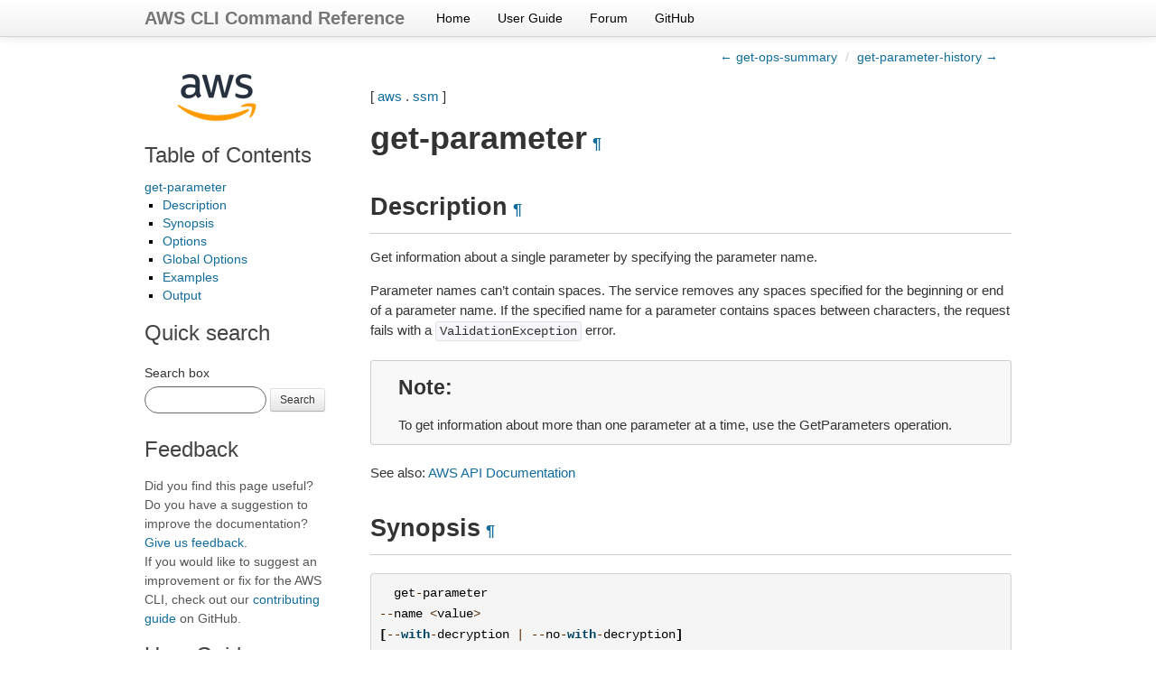

--- FILE ---
content_type: text/html
request_url: https://docs.aws.amazon.com/cli/latest/reference/ssm/get-parameter.html
body_size: 6468
content:

<!DOCTYPE html>

<html lang="en">
  <head>
    <meta charset="utf-8" />
    <meta name="viewport" content="width=device-width, initial-scale=1.0" /><meta content="Use the AWS CLI 2.32.16 to run the ssm get-parameter command." name="description" />

  
    <title>get-parameter &#8212; AWS CLI 2.32.16 Command Reference</title>
  <link rel="stylesheet" type="text/css" href="../../_static/bootstrap.min.css" />
  <link rel="stylesheet" type="text/css" href="../../_static/override.css" />
  <script src="/SdkStatic/sdk-priv.js" async="true"></script>
    <link rel="stylesheet" type="text/css" href="../../_static/pygments.css" />
    <link rel="stylesheet" type="text/css" href="../../_static/guzzle.css" />
    <script data-url_root="../../" id="documentation_options" src="../../_static/documentation_options.js"></script>
    <script src="../../_static/doctools.js"></script>
    <script src="../../_static/sphinx_highlight.js"></script>
    <link rel="index" title="Index" href="../../genindex.html" />
    <link rel="search" title="Search" href="../../search.html" />
    <link rel="next" title="get-parameter-history" href="get-parameter-history.html" />
    <link rel="prev" title="get-ops-summary" href="get-ops-summary.html" />
  <meta name="viewport" content="width=device-width, initial-scale=1.0">
  <link rel="stylesheet" type="text/css" href="../../_static/bootstrap-responsive.min.css" />
  
   

  </head><body>
  <div class="navbar navbar-fixed-top ">
    <div class="navbar-inner">
      <div class="container">
        <a class="brand" href="../../index.html">AWS CLI Command Reference</a>
        <ul class="nav">
<li><a class="nav-link" href="../../index.html">Home</a></li>
<li><a class="nav-link" href="https://docs.aws.amazon.com/cli/latest/userguide/">User Guide</a></li>
<li><a class="nav-link" href="https://forums.aws.amazon.com/forum.jspa?forumID=150">Forum</a></li>
<li><a class="nav-link" href="https://github.com/aws/aws-cli">GitHub</a></li>
        </ul>
        <div class="pull-right" id="github-stars">
          <iframe src="https://ghbtns.com/github-btn.html?user=aws&repo=aws-cli&type=watch&count=true&size=small"
                  allowtransparency="true" frameborder="0" scrolling="0" width="110px" height="20px"  sandbox="allow-scripts"
                  title="GitHub button showing the number of project stars."></iframe>
        </div>
      </div>
    </div>
  </div>
  
  <!--REGION_DISCLAIMER_DO_NOT_REMOVE-->

    <div class="related" role="navigation" aria-label="related navigation">
      <h3>Navigation</h3>
      <ul>
        <li class="right" style="margin-right: 10px">
          <a href="../../genindex.html" title="General Index"
             accesskey="I">index</a></li>
        <li class="right" >
          <a href="get-parameter-history.html" title="get-parameter-history"
             accesskey="N">next</a> |</li>
        <li class="right" >
          <a href="get-ops-summary.html" title="get-ops-summary"
             accesskey="P">previous</a> |</li>
        <li class="nav-item nav-item-0"><a href="../../index.html">AWS CLI 2.32.16 Command Reference</a> &#187;</li>
          <li class="nav-item nav-item-1"><a href="../index.html" >aws</a> &#187;</li>
          <li class="nav-item nav-item-2"><a href="index.html" accesskey="U">ssm</a> &#187;</li>
        <li class="nav-item nav-item-this"><a href="">get-parameter</a></li> 
      </ul>
    </div>
    <div class="container">
        
    <div class="top-links">
      <ul class="breadcrumb pull-right">
        <li>
          <a href="get-ops-summary.html" title="previous chapter (use the left arrow)">&larr; get-ops-summary</a>
          <span class="divider">/</span>
          
        </li>
          <li><a href="get-parameter-history.html" title="next chapter (use the right arrow)">get-parameter-history &rarr;</a></li>
      </ul>
    </div>
  
        <div class="document clearer">
      <div class="sphinxsidebar" role="navigation" aria-label="main navigation">
        <div class="sphinxsidebarwrapper"><p class="logo left-bar-other">
  <a href="../../index.html">
    <img class="logo" src="../../_static/logo.png" alt="Amazon Web Services logo" height="63" />
  </a>
</p>
  <div>
    <h3><a href="../../index.html">Table of Contents</a></h3>
    <ul>
<li><a class="reference internal" href="#">get-parameter</a><ul>
<li><a class="reference internal" href="#description">Description</a></li>
<li><a class="reference internal" href="#synopsis">Synopsis</a></li>
<li><a class="reference internal" href="#options">Options</a></li>
<li><a class="reference internal" href="#global-options">Global Options</a></li>
<li><a class="reference internal" href="#examples">Examples</a></li>
<li><a class="reference internal" href="#output">Output</a></li>
</ul>
</li>
</ul>

  </div>
<div id="searchbox" style="display: none">
    <h3>Quick search</h3>
    <form class="form-search margin-top-1em" action="../../search.html" method="get">
        <label for="searchbox">Search box</label>
        <input id="searchbox" type="search" name="q" style="width: 105px" class="input-small search-query" autocomplete="off" />
        <button type="submit" class="btn btn-small">Search</button>
        <input type="hidden" name="check_keywords" value="yes" />
        <input type="hidden" name="area" value="default" />
    </form>
</div>
<script src="../../_static/searchbox.js"></script><div class="left-bar-other">
  <h3>Feedback</h3>
  <p class="feedback">Did you find this page useful? Do you have a suggestion to improve the documentation? <a href="https://docs.aws.amazon.com/forms/aws-doc-feedback?hidden_service_name=AWS%20Command%20Line%20Interface&hidden_guide_name=Reference&topic_url=https%3A%2F%2Fdocs.aws.amazon.com%2Fcli%2Flatest%2Freference/ssm/get-parameter.html">Give us feedback</a>.
    <br />
    If you would like to suggest an improvement or fix for the AWS CLI, check out our <a href="https://github.com/aws/aws-cli/blob/develop/CONTRIBUTING.md">contributing guide</a> on GitHub.</p>
</div><div class="left-bar-other">
  <h3>User Guide</h3>
  <p>First time using the AWS CLI? See the
  <a href="https://docs.aws.amazon.com/cli/latest/userguide/">User Guide</a> for
  help getting started.</p>
</div>
        </div>
      </div>
            <div class="body">
              
  <p>[ <a class="reference internal" href="../index.html#cli-aws"><span class="std std-ref">aws</span></a> . <a class="reference internal" href="index.html#cli-aws-ssm"><span class="std std-ref">ssm</span></a> ]</p>
<div class="section" id="get-parameter">
<span id="cli-aws-ssm-get-parameter"></span><h1>get-parameter<a class="headerlink" href="#get-parameter" title="Permalink to this heading">¶</a></h1>
<div class="section" id="description">
<h2>Description<a class="headerlink" href="#description" title="Permalink to this heading">¶</a></h2>
<p>Get information about a single parameter by specifying the parameter name.</p>
<p>Parameter names can’t contain spaces. The service removes any spaces specified for the beginning or end of a parameter name. If the specified name for a parameter contains spaces between characters, the request fails with a <code class="docutils literal notranslate"><span class="pre">ValidationException</span></code> error.</p>
<div class="admonition note">
<h3 class='admonition-title'>Note</h3>To get information about more than one parameter at a time, use the  GetParameters operation.</div>
<p>See also: <a class="reference external" href="https://docs.aws.amazon.com/goto/WebAPI/ssm-2014-11-06/GetParameter">AWS API Documentation</a></p>
</div>
<div class="section" id="synopsis">
<h2>Synopsis<a class="headerlink" href="#synopsis" title="Permalink to this heading">¶</a></h2>
<div class="highlight-default notranslate"><div class="highlight"><pre><span></span>  <span class="n">get</span><span class="o">-</span><span class="n">parameter</span>
<span class="o">--</span><span class="n">name</span> <span class="o">&lt;</span><span class="n">value</span><span class="o">&gt;</span>
<span class="p">[</span><span class="o">--</span><span class="k">with</span><span class="o">-</span><span class="n">decryption</span> <span class="o">|</span> <span class="o">--</span><span class="n">no</span><span class="o">-</span><span class="k">with</span><span class="o">-</span><span class="n">decryption</span><span class="p">]</span>
<span class="p">[</span><span class="o">--</span><span class="n">cli</span><span class="o">-</span><span class="nb">input</span><span class="o">-</span><span class="n">json</span> <span class="o">|</span> <span class="o">--</span><span class="n">cli</span><span class="o">-</span><span class="nb">input</span><span class="o">-</span><span class="n">yaml</span><span class="p">]</span>
<span class="p">[</span><span class="o">--</span><span class="n">generate</span><span class="o">-</span><span class="n">cli</span><span class="o">-</span><span class="n">skeleton</span> <span class="o">&lt;</span><span class="n">value</span><span class="o">&gt;</span><span class="p">]</span>
<span class="p">[</span><span class="o">--</span><span class="n">debug</span><span class="p">]</span>
<span class="p">[</span><span class="o">--</span><span class="n">endpoint</span><span class="o">-</span><span class="n">url</span> <span class="o">&lt;</span><span class="n">value</span><span class="o">&gt;</span><span class="p">]</span>
<span class="p">[</span><span class="o">--</span><span class="n">no</span><span class="o">-</span><span class="n">verify</span><span class="o">-</span><span class="n">ssl</span><span class="p">]</span>
<span class="p">[</span><span class="o">--</span><span class="n">no</span><span class="o">-</span><span class="n">paginate</span><span class="p">]</span>
<span class="p">[</span><span class="o">--</span><span class="n">output</span> <span class="o">&lt;</span><span class="n">value</span><span class="o">&gt;</span><span class="p">]</span>
<span class="p">[</span><span class="o">--</span><span class="n">query</span> <span class="o">&lt;</span><span class="n">value</span><span class="o">&gt;</span><span class="p">]</span>
<span class="p">[</span><span class="o">--</span><span class="n">profile</span> <span class="o">&lt;</span><span class="n">value</span><span class="o">&gt;</span><span class="p">]</span>
<span class="p">[</span><span class="o">--</span><span class="n">region</span> <span class="o">&lt;</span><span class="n">value</span><span class="o">&gt;</span><span class="p">]</span>
<span class="p">[</span><span class="o">--</span><span class="n">version</span> <span class="o">&lt;</span><span class="n">value</span><span class="o">&gt;</span><span class="p">]</span>
<span class="p">[</span><span class="o">--</span><span class="n">color</span> <span class="o">&lt;</span><span class="n">value</span><span class="o">&gt;</span><span class="p">]</span>
<span class="p">[</span><span class="o">--</span><span class="n">no</span><span class="o">-</span><span class="n">sign</span><span class="o">-</span><span class="n">request</span><span class="p">]</span>
<span class="p">[</span><span class="o">--</span><span class="n">ca</span><span class="o">-</span><span class="n">bundle</span> <span class="o">&lt;</span><span class="n">value</span><span class="o">&gt;</span><span class="p">]</span>
<span class="p">[</span><span class="o">--</span><span class="n">cli</span><span class="o">-</span><span class="n">read</span><span class="o">-</span><span class="n">timeout</span> <span class="o">&lt;</span><span class="n">value</span><span class="o">&gt;</span><span class="p">]</span>
<span class="p">[</span><span class="o">--</span><span class="n">cli</span><span class="o">-</span><span class="n">connect</span><span class="o">-</span><span class="n">timeout</span> <span class="o">&lt;</span><span class="n">value</span><span class="o">&gt;</span><span class="p">]</span>
<span class="p">[</span><span class="o">--</span><span class="n">cli</span><span class="o">-</span><span class="n">binary</span><span class="o">-</span><span class="nb">format</span> <span class="o">&lt;</span><span class="n">value</span><span class="o">&gt;</span><span class="p">]</span>
<span class="p">[</span><span class="o">--</span><span class="n">no</span><span class="o">-</span><span class="n">cli</span><span class="o">-</span><span class="n">pager</span><span class="p">]</span>
<span class="p">[</span><span class="o">--</span><span class="n">cli</span><span class="o">-</span><span class="n">auto</span><span class="o">-</span><span class="n">prompt</span><span class="p">]</span>
<span class="p">[</span><span class="o">--</span><span class="n">no</span><span class="o">-</span><span class="n">cli</span><span class="o">-</span><span class="n">auto</span><span class="o">-</span><span class="n">prompt</span><span class="p">]</span>
</pre></div>
</div>
</div>
<div class="section" id="options">
<h2>Options<a class="headerlink" href="#options" title="Permalink to this heading">¶</a></h2>
<p><code class="docutils literal notranslate"><span class="pre">--name</span></code> (string) [required]</p>
<blockquote>
<div><p>The name or Amazon Resource Name (ARN) of the parameter that you want to query. For parameters shared with you from another account, you must use the full ARN.</p>
<p>To query by parameter label, use <code class="docutils literal notranslate"><span class="pre">&quot;Name&quot;:</span> <span class="pre">&quot;name:label&quot;</span></code> . To query by parameter version, use <code class="docutils literal notranslate"><span class="pre">&quot;Name&quot;:</span> <span class="pre">&quot;name:version&quot;</span></code> .</p>
<p>For more information about shared parameters, see <a class="reference external" href="https://docs.aws.amazon.com/systems-manager/latest/userguide/parameter-store-shared-parameters.html">Working with shared parameters</a> in the <em>Amazon Web Services Systems Manager User Guide</em> .</p>
<p>Constraints:</p>
<ul class="simple">
<li>min: <code class="docutils literal notranslate"><span class="pre">1</span></code></li>
<li>max: <code class="docutils literal notranslate"><span class="pre">2048</span></code></li>
</ul>
</div></blockquote>
<p><code class="docutils literal notranslate"><span class="pre">--with-decryption</span></code> | <code class="docutils literal notranslate"><span class="pre">--no-with-decryption</span></code> (boolean)</p>
<blockquote>
<div>Return decrypted values for secure string parameters. This flag is ignored for <code class="docutils literal notranslate"><span class="pre">String</span></code> and <code class="docutils literal notranslate"><span class="pre">StringList</span></code> parameter types.</div></blockquote>
<p><code class="docutils literal notranslate"><span class="pre">--cli-input-json</span></code> | <code class="docutils literal notranslate"><span class="pre">--cli-input-yaml</span></code> (string)
Reads arguments from the JSON string provided. The JSON string follows the format provided by <code class="docutils literal notranslate"><span class="pre">--generate-cli-skeleton</span></code>. If other arguments are provided on the command line, those values will override the JSON-provided values. It is not possible to pass arbitrary binary values using a JSON-provided value as the string will be taken literally. This may not be specified along with <code class="docutils literal notranslate"><span class="pre">--cli-input-yaml</span></code>.</p>
<p><code class="docutils literal notranslate"><span class="pre">--generate-cli-skeleton</span></code> (string)
Prints a JSON skeleton to standard output without sending an API request. If provided with no value or the value <code class="docutils literal notranslate"><span class="pre">input</span></code>, prints a sample input JSON that can be used as an argument for <code class="docutils literal notranslate"><span class="pre">--cli-input-json</span></code>. Similarly, if provided <code class="docutils literal notranslate"><span class="pre">yaml-input</span></code> it will print a sample input YAML that can be used with <code class="docutils literal notranslate"><span class="pre">--cli-input-yaml</span></code>. If provided with the value <code class="docutils literal notranslate"><span class="pre">output</span></code>, it validates the command inputs and returns a sample output JSON for that command. The generated JSON skeleton is not stable between versions of the AWS CLI and there are no backwards compatibility guarantees in the JSON skeleton generated.</p>
</div>
<div class="section" id="global-options">
<h2>Global Options<a class="headerlink" href="#global-options" title="Permalink to this heading">¶</a></h2>
<p><code class="docutils literal notranslate"><span class="pre">--debug</span></code> (boolean)</p>
<p>Turn on debug logging.</p>
<p><code class="docutils literal notranslate"><span class="pre">--endpoint-url</span></code> (string)</p>
<p>Override command’s default URL with the given URL.</p>
<p><code class="docutils literal notranslate"><span class="pre">--no-verify-ssl</span></code> (boolean)</p>
<p>By default, the AWS CLI uses SSL when communicating with AWS services. For each SSL connection, the AWS CLI will verify SSL certificates. This option overrides the default behavior of verifying SSL certificates.</p>
<p><code class="docutils literal notranslate"><span class="pre">--no-paginate</span></code> (boolean)</p>
<p>Disable automatic pagination. If automatic pagination is disabled, the AWS CLI will only make one call, for the first page of results.</p>
<p><code class="docutils literal notranslate"><span class="pre">--output</span></code> (string)</p>
<p>The formatting style for command output.</p>
<ul class="simple">
<li>json</li>
<li>text</li>
<li>table</li>
<li>yaml</li>
<li>yaml-stream</li>
</ul>
<p><code class="docutils literal notranslate"><span class="pre">--query</span></code> (string)</p>
<p>A JMESPath query to use in filtering the response data.</p>
<p><code class="docutils literal notranslate"><span class="pre">--profile</span></code> (string)</p>
<p>Use a specific profile from your credential file.</p>
<p><code class="docutils literal notranslate"><span class="pre">--region</span></code> (string)</p>
<p>The region to use. Overrides config/env settings.</p>
<p><code class="docutils literal notranslate"><span class="pre">--version</span></code> (string)</p>
<p>Display the version of this tool.</p>
<p><code class="docutils literal notranslate"><span class="pre">--color</span></code> (string)</p>
<p>Turn on/off color output.</p>
<ul class="simple">
<li>on</li>
<li>off</li>
<li>auto</li>
</ul>
<p><code class="docutils literal notranslate"><span class="pre">--no-sign-request</span></code> (boolean)</p>
<p>Do not sign requests. Credentials will not be loaded if this argument is provided.</p>
<p><code class="docutils literal notranslate"><span class="pre">--ca-bundle</span></code> (string)</p>
<p>The CA certificate bundle to use when verifying SSL certificates. Overrides config/env settings.</p>
<p><code class="docutils literal notranslate"><span class="pre">--cli-read-timeout</span></code> (int)</p>
<p>The maximum socket read time in seconds. If the value is set to 0, the socket read will be blocking and not timeout. The default value is 60 seconds.</p>
<p><code class="docutils literal notranslate"><span class="pre">--cli-connect-timeout</span></code> (int)</p>
<p>The maximum socket connect time in seconds. If the value is set to 0, the socket connect will be blocking and not timeout. The default value is 60 seconds.</p>
<p><code class="docutils literal notranslate"><span class="pre">--cli-binary-format</span></code> (string)</p>
<p>The formatting style to be used for binary blobs. The default format is base64. The base64 format expects binary blobs to be provided as a base64 encoded string. The raw-in-base64-out format preserves compatibility with AWS CLI V1 behavior and binary values must be passed literally. When providing contents from a file that map to a binary blob <code class="docutils literal notranslate"><span class="pre">fileb://</span></code> will always be treated as binary and use the file contents directly regardless of the <code class="docutils literal notranslate"><span class="pre">cli-binary-format</span></code> setting. When using <code class="docutils literal notranslate"><span class="pre">file://</span></code> the file contents will need to properly formatted for the configured <code class="docutils literal notranslate"><span class="pre">cli-binary-format</span></code>.</p>
<ul class="simple">
<li>base64</li>
<li>raw-in-base64-out</li>
</ul>
<p><code class="docutils literal notranslate"><span class="pre">--no-cli-pager</span></code> (boolean)</p>
<p>Disable cli pager for output.</p>
<p><code class="docutils literal notranslate"><span class="pre">--cli-auto-prompt</span></code> (boolean)</p>
<p>Automatically prompt for CLI input parameters.</p>
<p><code class="docutils literal notranslate"><span class="pre">--no-cli-auto-prompt</span></code> (boolean)</p>
<p>Disable automatically prompt for CLI input parameters.</p>
</div>
<div class="section" id="examples">
<h2>Examples<a class="headerlink" href="#examples" title="Permalink to this heading">¶</a></h2>
<div class="admonition note">
<h3 class='admonition-title'>Note</h3><p class="first">To use the following examples, you must have the AWS CLI installed and configured. See the <a class="reference external" href="https://docs.aws.amazon.com/cli/latest/userguide/cli-chap-getting-started.html">Getting started guide</a> in the <em>AWS CLI User Guide</em> for more information.</p>
<p class="last">Unless otherwise stated, all examples have unix-like quotation rules. These examples will need to be adapted to your terminal’s quoting rules. See <a class="reference external" href="https://docs.aws.amazon.com/cli/latest/userguide/cli-usage-parameters-quoting-strings.html">Using quotation marks with strings</a> in the <em>AWS CLI User Guide</em> .</p>
</div>
<p><strong>Example 1: To display the value of a parameter</strong></p>
<p>The following <code class="docutils literal notranslate"><span class="pre">get-parameter</span></code> example lists the value for the specified single parameter.</p>
<div class="highlight-default notranslate"><div class="highlight"><pre><span></span><span class="n">aws</span> <span class="n">ssm</span> <span class="n">get</span><span class="o">-</span><span class="n">parameter</span> \
    <span class="o">--</span><span class="n">name</span> <span class="s2">&quot;MyStringParameter&quot;</span>
</pre></div>
</div>
<p>Output:</p>
<div class="highlight-default notranslate"><div class="highlight"><pre><span></span><span class="p">{</span>
    <span class="s2">&quot;Parameter&quot;</span><span class="p">:</span> <span class="p">{</span>
        <span class="s2">&quot;Name&quot;</span><span class="p">:</span> <span class="s2">&quot;MyStringParameter&quot;</span><span class="p">,</span>
        <span class="s2">&quot;Type&quot;</span><span class="p">:</span> <span class="s2">&quot;String&quot;</span><span class="p">,</span>
        <span class="s2">&quot;Value&quot;</span><span class="p">:</span> <span class="s2">&quot;Veni&quot;</span><span class="p">,</span>
        <span class="s2">&quot;Version&quot;</span><span class="p">:</span> <span class="mi">1</span><span class="p">,</span>
        <span class="s2">&quot;LastModifiedDate&quot;</span><span class="p">:</span> <span class="mf">1530018761.888</span><span class="p">,</span>
        <span class="s2">&quot;ARN&quot;</span><span class="p">:</span> <span class="s2">&quot;arn:aws:ssm:us-east-2:111222333444:parameter/MyStringParameter&quot;</span>
        <span class="s2">&quot;DataType&quot;</span><span class="p">:</span> <span class="s2">&quot;text&quot;</span>
    <span class="p">}</span>
<span class="p">}</span>
</pre></div>
</div>
<p>For more information, see <a class="reference external" href="https://docs.aws.amazon.com/systems-manager/latest/userguide/parameter-store-working-with.html">Working with Parameter Store</a> in the <em>AWS Systems Manager User Guide</em>.</p>
<p><strong>Example 2: To decrypt the value of a SecureString parameter</strong></p>
<p>The following <code class="docutils literal notranslate"><span class="pre">get-parameter</span></code> example decrypts the value of the specified <code class="docutils literal notranslate"><span class="pre">SecureString</span></code> parameter.</p>
<div class="highlight-default notranslate"><div class="highlight"><pre><span></span><span class="n">aws</span> <span class="n">ssm</span> <span class="n">get</span><span class="o">-</span><span class="n">parameter</span> \
    <span class="o">--</span><span class="n">name</span> <span class="s2">&quot;MySecureStringParameter&quot;</span> \
    <span class="o">--</span><span class="k">with</span><span class="o">-</span><span class="n">decryption</span>
</pre></div>
</div>
<p>Output:</p>
<div class="highlight-default notranslate"><div class="highlight"><pre><span></span><span class="p">{</span>
    <span class="s2">&quot;Parameter&quot;</span><span class="p">:</span> <span class="p">{</span>
        <span class="s2">&quot;Name&quot;</span><span class="p">:</span> <span class="s2">&quot;MySecureStringParameter&quot;</span><span class="p">,</span>
        <span class="s2">&quot;Type&quot;</span><span class="p">:</span> <span class="s2">&quot;SecureString&quot;</span><span class="p">,</span>
        <span class="s2">&quot;Value&quot;</span><span class="p">:</span> <span class="s2">&quot;16679b88-310b-4895-a943-e0764EXAMPLE&quot;</span><span class="p">,</span>
        <span class="s2">&quot;Version&quot;</span><span class="p">:</span> <span class="mi">2</span><span class="p">,</span>
        <span class="s2">&quot;LastModifiedDate&quot;</span><span class="p">:</span> <span class="mf">1582155479.205</span><span class="p">,</span>
        <span class="s2">&quot;ARN&quot;</span><span class="p">:</span> <span class="s2">&quot;arn:aws:ssm:us-east-2:111222333444:parameter/MySecureStringParameter&quot;</span>
        <span class="s2">&quot;DataType&quot;</span><span class="p">:</span> <span class="s2">&quot;text&quot;</span>
    <span class="p">}</span>
<span class="p">}</span>
</pre></div>
</div>
<p>For more information, see <a class="reference external" href="https://docs.aws.amazon.com/systems-manager/latest/userguide/parameter-store-working-with.html">Working with Parameter Store</a> in the <em>AWS Systems Manager User Guide</em>.</p>
<p><strong>Example 3: To display the value of a parameter using labels</strong></p>
<p>The following <code class="docutils literal notranslate"><span class="pre">get-parameter</span></code> example lists the value for the specified single parameter with a specified label.</p>
<div class="highlight-default notranslate"><div class="highlight"><pre><span></span><span class="n">aws</span> <span class="n">ssm</span> <span class="n">get</span><span class="o">-</span><span class="n">parameter</span> \
    <span class="o">--</span><span class="n">name</span> <span class="s2">&quot;MyParameter:label&quot;</span>
</pre></div>
</div>
<p>Output:</p>
<div class="highlight-default notranslate"><div class="highlight"><pre><span></span><span class="p">{</span>
    <span class="s2">&quot;Parameter&quot;</span><span class="p">:</span> <span class="p">{</span>
        <span class="s2">&quot;Name&quot;</span><span class="p">:</span> <span class="s2">&quot;MyParameter&quot;</span><span class="p">,</span>
        <span class="s2">&quot;Type&quot;</span><span class="p">:</span> <span class="s2">&quot;String&quot;</span><span class="p">,</span>
        <span class="s2">&quot;Value&quot;</span><span class="p">:</span> <span class="s2">&quot;parameter version 2&quot;</span><span class="p">,</span>
        <span class="s2">&quot;Version&quot;</span><span class="p">:</span> <span class="mi">2</span><span class="p">,</span>
        <span class="s2">&quot;Selector&quot;</span><span class="p">:</span> <span class="s2">&quot;:label&quot;</span><span class="p">,</span>
        <span class="s2">&quot;LastModifiedDate&quot;</span><span class="p">:</span> <span class="s2">&quot;2021-07-12T09:49:15.865000-07:00&quot;</span><span class="p">,</span>
        <span class="s2">&quot;ARN&quot;</span><span class="p">:</span> <span class="s2">&quot;arn:aws:ssm:us-west-2:786973925828:parameter/MyParameter&quot;</span><span class="p">,</span>
        <span class="s2">&quot;DataType&quot;</span><span class="p">:</span> <span class="s2">&quot;text&quot;</span>
    <span class="p">}</span>
<span class="p">}</span>
</pre></div>
</div>
<p>For more information, see <a class="reference external" href="https://docs.aws.amazon.com/systems-manager/latest/userguide/sysman-paramstore-labels.html">Working with parameter labels</a> in the <em>AWS Systems Manager User Guide</em>.</p>
<p><strong>Example 4: To display the value of a parameter using versions</strong></p>
<p>The following <code class="docutils literal notranslate"><span class="pre">get-parameter</span></code> example lists the value for the specified single parameter version.</p>
<div class="highlight-default notranslate"><div class="highlight"><pre><span></span><span class="n">aws</span> <span class="n">ssm</span> <span class="n">get</span><span class="o">-</span><span class="n">parameter</span> \
    <span class="o">--</span><span class="n">name</span> <span class="s2">&quot;MyParameter:2&quot;</span>
</pre></div>
</div>
<p>Output:</p>
<div class="highlight-default notranslate"><div class="highlight"><pre><span></span><span class="p">{</span>
    <span class="s2">&quot;Parameter&quot;</span><span class="p">:</span> <span class="p">{</span>
        <span class="s2">&quot;Name&quot;</span><span class="p">:</span> <span class="s2">&quot;MyParameter&quot;</span><span class="p">,</span>
        <span class="s2">&quot;Type&quot;</span><span class="p">:</span> <span class="s2">&quot;String&quot;</span><span class="p">,</span>
        <span class="s2">&quot;Value&quot;</span><span class="p">:</span> <span class="s2">&quot;parameter version 2&quot;</span><span class="p">,</span>
        <span class="s2">&quot;Version&quot;</span><span class="p">:</span> <span class="mi">2</span><span class="p">,</span>
        <span class="s2">&quot;Selector&quot;</span><span class="p">:</span> <span class="s2">&quot;:2&quot;</span><span class="p">,</span>
        <span class="s2">&quot;LastModifiedDate&quot;</span><span class="p">:</span> <span class="s2">&quot;2021-07-12T09:49:15.865000-07:00&quot;</span><span class="p">,</span>
        <span class="s2">&quot;ARN&quot;</span><span class="p">:</span> <span class="s2">&quot;arn:aws:ssm:us-west-2:786973925828:parameter/MyParameter&quot;</span><span class="p">,</span>
        <span class="s2">&quot;DataType&quot;</span><span class="p">:</span> <span class="s2">&quot;text&quot;</span>
    <span class="p">}</span>
<span class="p">}</span>
</pre></div>
</div>
<p>For more information, see <a class="reference external" href="https://docs.aws.amazon.com/systems-manager/latest/userguide/sysman-paramstore-labels.html">Working with parameter labels</a> in the <em>AWS Systems Manager User Guide</em>.</p>
</div>
<div class="section" id="output">
<h2>Output<a class="headerlink" href="#output" title="Permalink to this heading">¶</a></h2>
<p>Parameter -&gt; (structure)</p>
<blockquote>
<div><p>Information about a parameter.</p>
<p>Name -&gt; (string)</p>
<blockquote>
<div><p>The name of the parameter.</p>
<p>Constraints:</p>
<ul class="simple">
<li>min: <code class="docutils literal notranslate"><span class="pre">1</span></code></li>
<li>max: <code class="docutils literal notranslate"><span class="pre">2048</span></code></li>
</ul>
</div></blockquote>
<p>Type -&gt; (string)</p>
<blockquote>
<div><p>The type of parameter. Valid values include the following: <code class="docutils literal notranslate"><span class="pre">String</span></code> , <code class="docutils literal notranslate"><span class="pre">StringList</span></code> , and <code class="docutils literal notranslate"><span class="pre">SecureString</span></code> .</p>
<div class="admonition note">
<h3 class='admonition-title'>Note</h3>If type is <code class="docutils literal notranslate"><span class="pre">StringList</span></code> , the system returns a comma-separated string with no spaces between commas in the <code class="docutils literal notranslate"><span class="pre">Value</span></code> field.</div>
<p>Possible values:</p>
<ul class="simple">
<li><code class="docutils literal notranslate"><span class="pre">String</span></code></li>
<li><code class="docutils literal notranslate"><span class="pre">StringList</span></code></li>
<li><code class="docutils literal notranslate"><span class="pre">SecureString</span></code></li>
</ul>
</div></blockquote>
<p>Value -&gt; (string)</p>
<blockquote>
<div><p>The parameter value.</p>
<div class="admonition note">
<h3 class='admonition-title'>Note</h3>If type is <code class="docutils literal notranslate"><span class="pre">StringList</span></code> , the system returns a comma-separated string with no spaces between commas in the <code class="docutils literal notranslate"><span class="pre">Value</span></code> field.</div>
</div></blockquote>
<p>Version -&gt; (long)</p>
<blockquote>
<div>The parameter version.</div></blockquote>
<p>Selector -&gt; (string)</p>
<blockquote>
<div><p>Either the version number or the label used to retrieve the parameter value. Specify selectors by using one of the following formats:</p>
<p>parameter_name:version</p>
<p>parameter_name:label</p>
<p>Constraints:</p>
<ul class="simple">
<li>min: <code class="docutils literal notranslate"><span class="pre">0</span></code></li>
<li>max: <code class="docutils literal notranslate"><span class="pre">128</span></code></li>
</ul>
</div></blockquote>
<p>SourceResult -&gt; (string)</p>
<blockquote>
<div>Applies to parameters that reference information in other Amazon Web Services services. <code class="docutils literal notranslate"><span class="pre">SourceResult</span></code> is the raw result or response from the source.</div></blockquote>
<p>LastModifiedDate -&gt; (timestamp)</p>
<blockquote>
<div>Date the parameter was last changed or updated and the parameter version was created.</div></blockquote>
<p>ARN -&gt; (string)</p>
<blockquote>
<div>The Amazon Resource Name (ARN) of the parameter.</div></blockquote>
<p>DataType -&gt; (string)</p>
<blockquote>
<div><p>The data type of the parameter, such as <code class="docutils literal notranslate"><span class="pre">text</span></code> or <code class="docutils literal notranslate"><span class="pre">aws:ec2:image</span></code> . The default is <code class="docutils literal notranslate"><span class="pre">text</span></code> .</p>
<p>Constraints:</p>
<ul class="simple">
<li>min: <code class="docutils literal notranslate"><span class="pre">0</span></code></li>
<li>max: <code class="docutils literal notranslate"><span class="pre">128</span></code></li>
</ul>
</div></blockquote>
</div></blockquote>
</div>
</div>


            </div>
          <div class="clearfix"></div>
        </div>
        
    <div class="footer-links">
      <ul class="breadcrumb pull-right">
        <li>
          <a href="get-ops-summary.html" title="previous chapter (use the left arrow)">&larr; get-ops-summary</a>
          <span class="divider">/</span>
          
        </li>
          <li><a href="get-parameter-history.html" title="next chapter (use the right arrow)">get-parameter-history &rarr;</a></li>
      </ul>
    </div>
  

    </div>
  <script type="text/javascript" src="https://media.amazonwebservices.com/js/sitecatalyst/s_code.min.js"></script>
  <script type="text/javascript" src="../../_static/analytics.js"></script>
    <div class="related" role="navigation" aria-label="related navigation">
      <h3>Navigation</h3>
      <ul>
        <li class="right" style="margin-right: 10px">
          <a href="../../genindex.html" title="General Index"
             >index</a></li>
        <li class="right" >
          <a href="get-parameter-history.html" title="get-parameter-history"
             >next</a> |</li>
        <li class="right" >
          <a href="get-ops-summary.html" title="get-ops-summary"
             >previous</a> |</li>
        <li class="nav-item nav-item-0"><a href="../../index.html">AWS CLI 2.32.16 Command Reference</a> &#187;</li>
          <li class="nav-item nav-item-1"><a href="../index.html" >aws</a> &#187;</li>
          <li class="nav-item nav-item-2"><a href="index.html" >ssm</a> &#187;</li>
        <li class="nav-item nav-item-this"><a href="">get-parameter</a></li> 
      </ul>
    </div>
  <div class="footer container">
    &copy; Copyright 2025, Amazon Web Services. Created using <a href="https://www.sphinx-doc.org/">Sphinx</a>.
  </div>



  
    
  
  </body>
</html>

--- FILE ---
content_type: text/css
request_url: https://docs.aws.amazon.com/cli/latest/_static/override.css
body_size: 58
content:
code {
    white-space: normal;
}


--- FILE ---
content_type: text/css
request_url: https://docs.aws.amazon.com/cli/latest/_static/guzzle.css
body_size: 2990
content:
/* Sphinx themes
-------------------------------------------------- */

.container {
  max-width: 960px;
}

body {
  position: relative;
  padding: 40px 0 0 0;
  font-family: Helvetica, arial, freesans, clean, sans-serif;
}

div.clearer {
  clear: both;
}

div.document {
  margin: 0 auto;
  font-size: 15px;
  line-height: 1.5em;
}

.body {
  width: 74%;
  float: right;
  word-wrap: break-word;
}

div.related {
  display: none;
}

a:link,
a:hover,
a:active {
  color: #106C9B;
}

a:visited {
  color: #6a329f;
}

a.headerlink {
  color: #106C9B;
  padding: 0 6px;
  text-decoration: none;
  font-size: 18px;
}

h1:hover > a.headerlink,
h2:hover > a.headerlink,
h3:hover > a.headerlink,
h4:hover > a.headerlink,
h5:hover > a.headerlink,
h6:hover > a.headerlink,

a.headerlink:hover {
  color: #444;
  background: #eaeaea;
  text-decoration: none;
}

div.body h1,
div.body h2,
div.body h3,
div.body h4,
div.body h5,
div.body h6 {
  font-family: Helvetica, arial, freesans, clean, sans-serif;
  font-weight: normal;
  margin: 30px 0px 10px 0px;
  padding: 0;
}

div.body h1 { margin-top: 0; padding-top: 0; font-size: 240%; font-weight: bold; }
div.body h2 { font-size: 180%; border-bottom: 1px solid #ccc; padding-bottom: 6px; font-weight: bold; }
div.body h3 { font-size: 150%; font-weight: bold; }
div.body h4 { font-size: 130%; }
div.body h5 { font-size: 110%; }
div.body h6 { font-size: 100%; }

p {
  margin: 1em 0;
}

div.body p, div.body dd, div.body li {
  line-height: 1.5em;
}

tt {
  font-family: Consolas, Monaco, Menlo, "Courier New", monospace;
  font-size: 14px;
  color: #333;
}

code, pre {
  font-family: Consolas, Monaco, Menlo, "Courier New", monospace;
  font-size: 14px;
  color: #333333;
  line-height: 23px;
  margin: 20px 0;
  white-space: pre-wrap;
}

div.highlight {
  background-color: white;
}

.navbar .brand {
  font-weight: bold;
}

.navbar .nav .nav-link {
  color: #000000;
}

[class^="icon-"],
[class*=" icon-"] {
  background-image: url("../_static/glyphicons-halflings.png");
}

.icon-white,
.nav-pills > .active > a > [class^="icon-"],
.nav-pills > .active > a > [class*=" icon-"],
.nav-list > .active > a > [class^="icon-"],
.nav-list > .active > a > [class*=" icon-"],
.navbar-inverse .nav > .active > a > [class^="icon-"],
.navbar-inverse .nav > .active > a > [class*=" icon-"],
.dropdown-menu > li > a:hover > [class^="icon-"],
.dropdown-menu > li > a:focus > [class^="icon-"],
.dropdown-menu > li > a:hover > [class*=" icon-"],
.dropdown-menu > li > a:focus > [class*=" icon-"],
.dropdown-menu > .active > a > [class^="icon-"],
.dropdown-menu > .active > a > [class*=" icon-"],
.dropdown-submenu:hover > a > [class^="icon-"],
.dropdown-submenu:focus > a > [class^="icon-"],
.dropdown-submenu:hover > a > [class*=" icon-"],
.dropdown-submenu:focus > a > [class*=" icon-"] {
  background-image: url("../_static/glyphicons-halflings-white.png");
}

a.internal em {
  font-style: normal;
}

label {
  width:135px;
}

/* Sphinx sidebar
-------------------------------------------------- */

div.sphinxsidebar {
  font-size: 14px;
  line-height: 1.5;
  float: left;
  width: 200px;
  padding: 0;
  word-wrap: break-word;
}

div.sphinxsidebarwrapper p.logo {
  padding: 0 0 8px 0;
  margin: 0;
}

div.sphinxsidebar h3,
div.sphinxsidebar h4 {
  font-family: Helvetica, arial, freesans, clean, sans-serif;
  color: #444;
  font-size: 24px;
  font-weight: normal;
  margin: 0 0 5px 0;
  padding: 0;
}

div.sphinxsidebar h4 {
  font-size: 20px;
}

div.sphinxsidebar h3 a {
  color: #444;
}

div.sphinxsidebar p.logo a,
div.sphinxsidebar h3 a,
div.sphinxsidebar p.logo a:hover,
div.sphinxsidebar h3 a:hover {
  border: none;
}

div.sphinxsidebarwrapper h3.logo {
  margin: 0;
}

div.sphinxsidebar p {
  color: #555;
  margin: 10px 0;
}

div.sphinxsidebar ul {
  margin: 0 0 12px 0;
  list-style-type: none;
  color: #000;
}

div.sphinxsidebar ul ul,
div.sphinxsidebar ul.want-points {
  margin-left: 20px;
  list-style: square;
}

div.sphinxsidebar ul ul {
  margin-top: 0;
  margin-bottom: 0;
}

div.sphinxsidebar input {
  border: 1px solid #6C6C6C;
  font-family: Helvetica, arial, freesans, clean, sans-serif;
  font-size: 1em;
}

.margin-top-1em {
  margin-top: 1em;
}

/* Two-pane table list
-------------------------------------------------- */

table.two-column.table-bordered caption+thead tr:first-child th:first-child,
table.two-column.table-bordered caption+tbody tr:first-child td:first-child,
table.two-column.table-bordered colgroup+thead tr:first-child th:first-child,
table.two-column.table-bordered colgroup+tbody tr:first-child td:first-child,
table.two-column tbody td {
  border: 0 0 1px 0 solid #eee;
  border-left: none;
  padding: 8px 4px;
  font-size: 16px;
}

table.two-column {
  width: 100%;
  border: 0px none;
  box-shadow: none;
}

/* GitHub stars in the menu
-------------------------------------------------- */

#github-stars {
  float: right;
  margin: 10px 0 0 0;
  padding: 0;
}

#github-stars iframe {
  margin: 0;
  padding: 0;
}

/* Disqus comments styles
-------------------------------------------------- */

.comment-container {
  margin: 24px auto;
}

/* Next and previous links
-------------------------------------------------- */

.top-links .breadcrumb {
  margin: 5px 0 0 0;
}

.top-links .breadcrumb, .footer-links .breadcrumb {
  background-color: #fff;
}

.footer-links {
  border-top: 1px solid #ccc;
  padding-top: 12px;
  margin-top: 30px;
}

.rel-spacer {
  height: 40px;
}

/* Footer styling
-------------------------------------------------- */

div.footer {
  margin: 20px auto 30px auto;
  font-size: 14px;
  color: #888;
  text-align: right;
}

div.footer a {
  color: #888;
}

/* -- relbar ---------------------------------------------------------------- */

div.related {
  width: 100%;
  font-size: 90%;
}

div.related h3 {
  display: none;
}

div.related ul {
  margin: 0;
  padding: 0 0 0 10px;
  list-style: none;
}

div.related li {
  display: inline;
}

div.related li.right {
  float: right;
  margin-right: 5px;
}

/* -- search page ----------------------------------------------------------- */

ul.search {
  margin: 10px 0 0 20px;
  padding: 0;
}

ul.search li {
  padding: 5px 0 5px 20px;
  background: url(file.png) no-repeat 0 7px;
}

ul.search li a {
  font-weight: bold;
}

ul.search li div.context {
  color: #888;
  margin: 2px 0 0 30px;
  text-align: left;
}

ul.keywordmatches li.goodmatch a {
  font-weight: bold;
}

/* -- general index --------------------------------------------------------- */

table.indextable {
  width: 100%;
}

table.indextable td {
  text-align: left;
  vertical-align: top;
}

table.indextable dl, table.indextable dd {
  margin-top: 0;
  margin-bottom: 0;
}

table.indextable tr.pcap {
  height: 10px;
}

table.indextable tr.cap {
  margin-top: 10px;
  background-color: #f2f2f2;
}

img.toggler {
  margin-right: 3px;
  margin-top: 3px;
  cursor: pointer;
}

div.modindex-jumpbox {
  border-top: 1px solid #ddd;
  border-bottom: 1px solid #ddd;
  margin: 1em 0 1em 0;
  padding: 0.4em;
}

div.genindex-jumpbox {
  border-top: 1px solid #ddd;
  border-bottom: 1px solid #ddd;
  margin: 1em 0 1em 0;
  padding: 0.4em;
}

/* -- general body styles --------------------------------------------------- */

div.body p.caption {
  text-align: inherit;
}

.field-list ul {
  padding-left: 1em;
}

.first {
  margin-top: 0 !important;
}

p.rubric {
  margin-top: 30px;
  font-weight: bold;
}

img.align-left, .figure.align-left, object.align-left {
  clear: left;
  float: left;
  margin-right: 1em;
}

img.align-right, .figure.align-right, object.align-right {
  clear: right;
  float: right;
  margin-left: 1em;
}

img.align-center, .figure.align-center, object.align-center {
  display: block;
  margin-left: auto;
  margin-right: auto;
}

.align-left {
  text-align: left;
}

.align-center {
  text-align: center;
}

.align-right {
  text-align: right;
}

/* -- topics ---------------------------------------------------------------- */

div.topic {
  border: 1px solid #ccc;
  padding: 7px 7px 0 7px;
  margin: 10px 0 10px 0;
  background-color: #f8f8f8;
}

p.topic-title {
  font-size: 1.1em;
  font-weight: bold;
  margin-top: 10px;
}

/* -- admonitions ----------------------------------------------------------- */

div.admonition {
  background: #fafafa;
  margin: 20px 0;
  padding: 10px 30px;
  border-top: 1px solid #ccc;
  border-bottom: 1px solid #ccc;
}

div.admonition dt {
  font-weight: bold;
}

div.admonition dl {
  margin-bottom: 0;
}

div.body p.centered {
  text-align: center;
  margin-top: 25px;
}

div.seealso {
  background-color: #ffc;
  border: 1px solid #ff6;
}

div.admonition tt.xref, div.admonition a tt {
  border-bottom: 1px solid #fafafa;
}

dd div.admonition {
  margin-left: -60px;
  padding-left: 60px;
}

div.admonition p.last {
  margin-bottom: 0;
}

div.note {
  background-color: #f8f8f8;
  border: 1px solid #ccc;
  border-radius: 3px;
}

div.body h3.admonition-title {
  margin-top: 0px;
}

div.body h3.admonition-title:after {
  content: ":";
}

/* -- other body styles ----------------------------------------------------- */

ol.arabic {
  list-style: decimal;
}

ol.loweralpha {
  list-style: lower-alpha;
}

ol.upperalpha {
  list-style: upper-alpha;
}

ol.lowerroman {
  list-style: lower-roman;
}

ol.upperroman {
  list-style: upper-roman;
}

.highlighted {
  background-color: #fbe54e;
}

dl.glossary dt {
  font-weight: bold;
  font-size: 1.1em;
}

.field-list ul {
  margin: 0;
  padding-left: 1em;
}

.field-list p {
  margin: 0;
}

.refcount {
  color: #060;
}

.optional {
  font-size: 1.3em;
}

.versionmodified {
  font-style: italic;
}

.system-message {
  background-color: #fda;
  padding: 5px;
  border: 3px solid red;
}

.footnote:target  {
  background-color: #ffa;
}

.line-block {
  display: block;
  margin-top: 1em;
  margin-bottom: 1em;
}

.line-block .line-block {
  margin-top: 0;
  margin-bottom: 0;
  margin-left: 1.5em;
}

.guilabel, .menuselection {
  font-family: sans-serif;
}

.accelerator {
  text-decoration: underline;
}

.classifier {
  font-style: oblique;
}

abbr, acronym {
  border-bottom: dotted 1px;
  cursor: help;
}

dt:target, .highlight {
  background: #FAF3E8;
}

/* -- code displays --------------------------------------------------------- */

td.linenos pre {
  padding: 5px 0px;
  border: 0;
  background-color: transparent;
  color: #aaa;
}

table.highlighttable {
  margin-left: 0.5em;
}

table.highlighttable td {
  padding: 0 0.5em 0 0.5em;
}

tt.descname {
  background-color: transparent;
  font-weight: bold;
  padding-right: 0.08em;
}

tt.descclassname {
  background-color: transparent;
}

tt.descname, tt.descclassname {
  font-size: 0.95em;
}

tt.xref, a tt {
  background-color: transparent;
  font-weight: bold;
}

h1 tt, h2 tt, h3 tt, h4 tt, h5 tt, h6 tt {
  background-color: transparent;
}

.viewcode-link {
  float: right;
}

.viewcode-back {
  float: right;
  font-family: sans-serif;
}

div.viewcode-block:target {
  margin: -1px -10px;
  padding: 0 10px;
}

/* -- math display ---------------------------------------------------------- */

img.math {
  vertical-align: middle;
}

div.body div.math p {
  text-align: center;
}

span.eqno {
  float: right;
}

/* -- Theme specific classes - */

.overflow-height-500px {
  overflow: auto;
  height: 500px;
}

.overflow-height-250px {
  overflow: auto;
  height: 250px;
}

/* Small screen styles
-------------------------------------------------- */

@media screen and (max-device-width: 480px) {

  body {
    margin: 0;
    padding-top: 0;
  }

  .body {
    width: 100%;
    float: none;
    min-height: 0;
    padding: 10px;
    margin-top: 20px;
  }

  .navbar-fixed-top {
    position: static;
  }

  div.sphinxsidebar {
    float: none;
    width: 100%;
    margin: 0 0 24px 0;
    padding: 10px 20px;
  }

  div.sphinxsidebar p.logo {
    display: none;
  }

  #github-stars {
    display: none;
  }
}

--- FILE ---
content_type: application/x-javascript
request_url: https://docs.aws.amazon.com/cli/latest/_static/searchbox.js
body_size: 85
content:
document.getElementById('searchbox').style.display = "block";